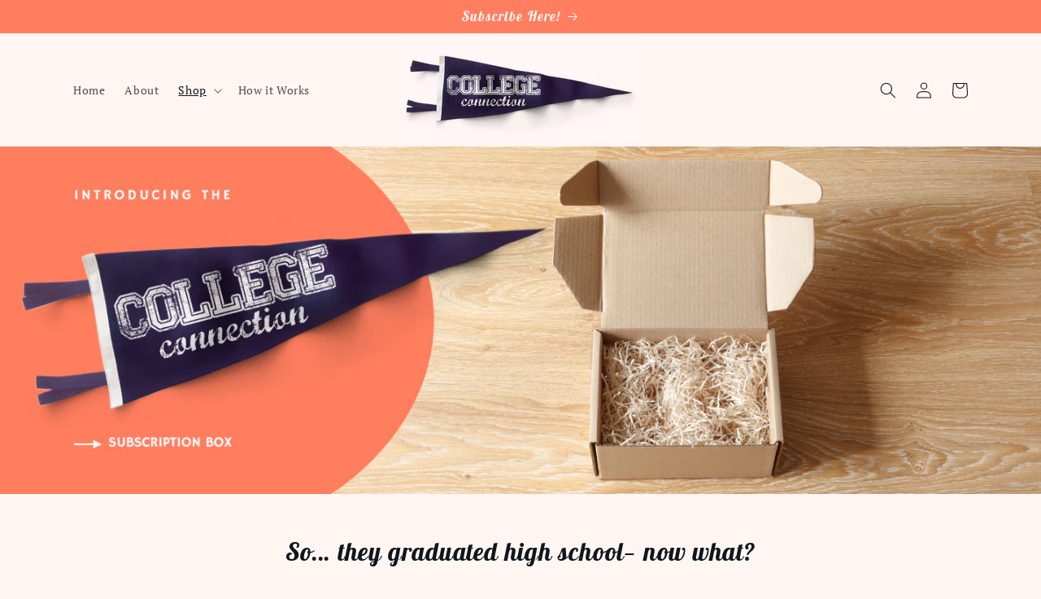

--- FILE ---
content_type: text/css
request_url: https://cdn.shopify.com/extensions/019abfd2-b420-7ad6-853f-db24db735a8e/shopwhirl-theme-app-extension-98/assets/paywhirl-styles.css
body_size: 2259
content:
.paywhirl-hidden{display:none!important}.paywhirl-icon-placeholder{width:2em;height:2em}.paywhirl-plan-selector{padding:0;border:none;margin-bottom:1em;margin-left:0;flex-basis:100%;width:100%;text-align:left;letter-spacing:.04rem}.paywhirl-plan-selector a,.paywhirl-plan-selector label.paywhirl-label,.paywhirl-plan-selector p,.paywhirl-plan-selector span{font-size:1em;line-height:1.3em}.paywhirl-plan-selector .paywhirl-plan-selector-header{margin-bottom:.5em;display:block}.paywhirl-plan-selector .paywhirl-plan-selector-group-container{position:relative;padding:0 1em;border:1px solid currentColor;border-radius:4px;margin-bottom:.5em}.paywhirl-plan-selector .paywhirl-plan-selector-group{margin:1.2em 0}.paywhirl-plan-selector .paywhirl-plan-selector-group:not(.paywhirl-group-available){display:none}.paywhirl-plan-selector .paywhirl-plan-selector-group:not(.paywhirl-group-selected)>.paywhirl-plan-selector-plan{display:none}.paywhirl-plan-selector .paywhirl-plan-selector-group>label{display:flex;align-items:start;line-height:1.3em;font-size:1.1em;flex-flow:row nowrap;column-gap:.5em}.paywhirl-plan-selector .paywhirl-plan-selector-group.paywhirl-group-available>label{cursor:pointer}.paywhirl-plan-selector .paywhirl-plan-selector-group>label>input{border:0;clip:rect(0,0,0,0);height:1px;overflow:hidden;padding:0;position:absolute!important;white-space:nowrap;width:1px}.paywhirl-plan-selector .paywhirl-plan-selector-group>label>.paywhirl-plan-selector-icon svg{width:1.2em;height:1.2em;fill:currentColor;flex-shrink:0;margin-top:.07em;margin-right:.2em;opacity:.85}.paywhirl-plan-selector .paywhirl-plan-selector-group>label>.paywhirl-plan-selector-icon img{height:1.2em;width:1.2em;flex-shrink:0;opacity:.85}.paywhirl-plan-selector .paywhirl-plan-selector-group>label>.paywhirl-plan-selector-icon svg.paywhirl-svg-viewbox-1200{width:2.5em;height:2.5em}.paywhirl-plan-selector .paywhirl-plan-selector-group>label>input:focus-visible~.paywhirl-plan-selector-icon svg,.paywhirl-plan-selector .paywhirl-plan-selector-group>label>input:hover~.paywhirl-plan-selector-icon svg{opacity:1}.paywhirl-plan-selector .paywhirl-plan-selector-group>label>input:checked~.paywhirl-plan-selector-icon .paywhirl-icon-circle{display:none}.paywhirl-plan-selector .paywhirl-plan-selector-group>label>input:not(:checked)~.paywhirl-plan-selector-icon .paywhirl-icon-circle-check{display:none}.paywhirl-plan-selector .paywhirl-plan-selector-plan{display:flex;flex-wrap:wrap;align-items:center;margin-left:2em;margin-bottom:.8em;margin-top:.8em}.paywhirl-plan-selector .paywhirl-plan-selector-plan>label{margin-right:1em;margin-top:0;margin-bottom:0;flex:0 1 auto;white-space:nowrap;font-size:1em}.paywhirl-plan-selector .paywhirl-plan-selector-group-price{display:none;margin-left:auto;white-space:nowrap;font-size:1em;line-height:1em;text-align:right}.paywhirl-plan-selector-sample.paywhirl-plan-selector-show-prices .paywhirl-plan-selector-group-price{display:inline-block!important}.paywhirl-plan-selector-sample.paywhirl-plan-selector-show-prices #paywhirl-one-time-purchase-group .paywhirl-plan-selector-price{display:inline-block!important}.paywhirl-plan-selector-sample:not(.paywhirl-plan-selector-show-prices) #paywhirl-one-time-purchase-group .paywhirl-plan-selector-price{display:none!important}.paywhirl-plan-selector .paywhirl-plan-selector-group-price span{line-height:1em}.paywhirl-plan-selector .paywhirl-plan-selector-group-price .paywhirl-price-each{font-size:.85em;font-weight:100}.paywhirl-plan-selector .paywhirl-group-selected .paywhirl-plan-selector-price{font-weight:700}.paywhirl-plan-selector .paywhirl-group-selected .paywhirl-plan-selector-group-price{display:none!important}.paywhirl-plan-selector .paywhirl-plan-selector-price{margin-left:auto;white-space:nowrap;font-size:1em;line-height:1em;text-align:right}.paywhirl-plan-selector .paywhirl-plan-selector-price>span{line-height:1em;padding-top:.15em;display:inline-block}.paywhirl-plan-selector .paywhirl-compare-at-price{text-decoration:line-through!important;text-decoration-skip-ink:none!important;text-decoration-thickness:auto!important;text-decoration-color:currentColor!important;font-size:1em}.paywhirl-plan-selector:not(.paywhirl-plan-selector-show-per-delivery-prices) .paywhirl-price-each{display:none}.paywhirl-plan-selector .paywhirl-plan-selector-price>span.paywhirl-price-each{font-size:.85em;font-weight:100}.paywhirl-plan-selector .paywhirl-plan-selector-plan>select{margin-top:0;margin-bottom:0;min-height:auto;width:auto;flex-grow:1;border:1px solid rgba(18,18,18,.55);border-radius:.3em;height:2.5em;padding:0 0 0 .6em;transition:border var(--duration-short) ease;font-size:1em}.paywhirl-plan-selector-group select:focus,.paywhirl-plan-selector-group select:hover{border:1px solid rgba(18,18,18,.25);outline:transparent;box-shadow:none}.paywhirl-plan-selector .paywhirl-plan-selector-description{display:none;text-align:left;margin:1em 0 1em 2em;font-size:1em;line-height:1.3em;overflow-wrap:anywhere}.paywhirl-plan-selector .paywhirl-group-selected .paywhirl-plan-selector-description{display:block}.paywhirl-plan-selector .paywhirl-info-popup{position:relative}.paywhirl-plan-selector .paywhirl-info-popup-trigger{display:flex;align-items:center;margin:0;cursor:pointer}.paywhirl-plan-selector .paywhirl-info-popup-trigger>span:first-child{display:flex;align-items:center;margin-right:.5em}.paywhirl-plan-selector .paywhirl-info-popup-trigger>span{line-height:1em}.paywhirl-plan-selector .paywhirl-info-popup-trigger svg{height:1em;width:1.1em}.paywhirl-plan-selector .paywhirl-info-popup-content{background-color:#fafafa;color:rgb(0,0,0,.75);border:1px solid #939292;border-radius:.3em;visibility:hidden;left:1rem;position:absolute;top:70%;z-index:9999;line-height:normal;opacity:0;transition:opacity .2s;max-width:300px;font-size:.95em;overflow:hidden}.paywhirl-plan-selector .paywhirl-info-popup-content:focus,.paywhirl-plan-selector .paywhirl-info-popup-content:hover,.paywhirl-plan-selector .paywhirl-info-popup-trigger:focus+.paywhirl-info-popup-content,.paywhirl-plan-selector .paywhirl-info-popup-trigger:hover+.paywhirl-info-popup-content{visibility:visible;opacity:1}.paywhirl-plan-selector .paywhirl-info-popup-content a,.paywhirl-plan-selector .paywhirl-info-popup-content img,.paywhirl-plan-selector .paywhirl-info-popup-content p,.paywhirl-plan-selector .paywhirl-info-popup-content span{margin:0;padding:0;border:0}.paywhirl-plan-selector .paywhirl-info-popup-content p{padding:.65em}.paywhirl-plan-selector .paywhirl-info-popup-content a{color:inherit}.paywhirl-warning-container{margin-bottom:1em;background-color:#e1b87827;padding:.5em;border-radius:.5em}.paywhirl-warning-container a{color:inherit}.paywhirl-plan-selector-old-snippet-warning{display:none;color:red}.paywhirl-plan-selector-preview-overlay{position:absolute;top:0;width:100%;height:100%;display:flex;align-items:center;justify-content:center;font-size:80px;font-family:serif;opacity:.1;rotate:7deg;pointer-events:none}.paywhirl-plan-selector .paywhirl-add-to-existing-subscription-button{display:none;width:100%;margin:1em 0;padding-top:.4em;padding-bottom:.4em}.paywhirl-plan-selector .paywhirl-add-to-existing-subscription-button-label{display:flex;flex-direction:column;row-gap:.2em}.paywhirl-plan-selector .paywhirl-add-to-existing-subscription-button .paywhirl-add-to-existing-subscription-plan-and-price{font-size:.7em;opacity:.8}.paywhirl-plan-selector.paywhirl-plan-selector-theme-modern .paywhirl-plan-selector-group>label{display:grid;justify-items:center;align-items:center;border:1px solid #ccc;border-radius:.3em;padding:1.5em .5em;gap:.5em;grid-gap:0.5em;text-align:center;margin:.25em}.paywhirl-plan-selector.paywhirl-plan-selector-theme-modern.paywhirl-plan-selector-show-prices .paywhirl-plan-selector-group>label{padding-bottom:.5em}.paywhirl-plan-selector.paywhirl-plan-selector-theme-modern .paywhirl-plan-selector-group-container-1 .paywhirl-plan-selector-group>label,.paywhirl-plan-selector.paywhirl-plan-selector-theme-modern .paywhirl-plan-selector-group.paywhirl-group-odd>label{display:flex;grid-column-start:1;grid-column-end:3;justify-content:center;padding:.5em}.paywhirl-plan-selector.paywhirl-plan-selector-theme-modern .paywhirl-plan-selector-group.paywhirl-group-available.paywhirl-group-selected>label:hover{box-shadow:0 0 2px 1px var(--paywhirl-theme-color)}.paywhirl-plan-selector.paywhirl-plan-selector-theme-modern .paywhirl-plan-selector-group.paywhirl-group-available>label:hover{box-shadow:0 0 2px 1px #b8b8b8;transition:box-shadow .3s}.paywhirl-plan-selector.paywhirl-plan-selector-theme-modern .paywhirl-plan-selector-group.paywhirl-group-selected>label{border:2px solid var(--paywhirl-theme-color)}.paywhirl-plan-selector.paywhirl-plan-selector-theme-modern .paywhirl-plan-selector-group .paywhirl-plan-selector-icon{display:flex;position:relative;opacity:.75;min-height:3em;min-width:3em}.paywhirl-plan-selector.paywhirl-plan-selector-theme-modern .paywhirl-plan-selector-group .paywhirl-plan-selector-icon img{height:2.7em;width:2.7em}.paywhirl-plan-selector.paywhirl-plan-selector-theme-modern .paywhirl-plan-selector-group .paywhirl-icon-box-open{height:3em;width:3em}.paywhirl-plan-selector.paywhirl-plan-selector-theme-modern .paywhirl-plan-selector-group .paywhirl-icon-truck{height:3em;width:3em}.paywhirl-plan-selector.paywhirl-plan-selector-theme-modern .paywhirl-plan-selector-group .paywhirl-icon-clock{height:1em;width:1em;fill:#fff;position:absolute;top:.6em;left:.5em;opacity:.8}.paywhirl-plan-selector.paywhirl-plan-selector-theme-modern .paywhirl-plan-selector-group .paywhirl-icon-arrow{position:absolute;top:.5em;left:.4em;height:1.2em;width:1.2em;fill:#fff;transform:rotate(288deg)}.paywhirl-plan-selector.paywhirl-plan-selector-theme-modern .paywhirl-plan-selector-group .paywhirl-icon-clock-rotate{position:absolute;top:.5em;left:.4em;height:1.2em;width:1.2em;fill:#fff;transform:rotateY(180deg)}.paywhirl-plan-selector.paywhirl-plan-selector-theme-modern .paywhirl-plan-selector-group.paywhirl-group-selected .paywhirl-plan-selector-icon{opacity:1}.paywhirl-plan-selector.paywhirl-plan-selector-theme-modern .paywhirl-plan-selector-group.paywhirl-group-selected svg{fill:var(--paywhirl-theme-color)}.paywhirl-plan-selector.paywhirl-plan-selector-theme-modern .paywhirl-plan-selector-group.paywhirl-group-selected svg.paywhirl-icon-clock-rotate{fill:#fff}.paywhirl-plan-selector.paywhirl-plan-selector-theme-modern .paywhirl-plan-selector-group.paywhirl-group-selected .paywhirl-plan-selector-group-name{color:var(--paywhirl-theme-color);font-weight:700}.paywhirl-plan-selector.paywhirl-plan-selector-theme-modern #paywhirl-one-time-purchase-group.paywhirl-plan-selector-group.paywhirl-group-selected .paywhirl-plan-selector-price{color:var(--paywhirl-theme-color)}.paywhirl-plan-selector.paywhirl-plan-selector-theme-modern.paywhirl-plan-selector-show-prices .paywhirl-plan-selector-group.paywhirl-group-selected .paywhirl-plan-selector-group-price{display:block!important;color:var(--paywhirl-theme-color);font-weight:700;opacity:1}.paywhirl-plan-selector.paywhirl-plan-selector-theme-modern .paywhirl-plan-selector-group.paywhirl-group-selected>.paywhirl-label{background-color:var(--paywhirl-theme-color) 18}.paywhirl-plan-selector.paywhirl-plan-selector-theme-modern.paywhirl-plan-selector-sample .paywhirl-group-selected .paywhirl-plan-selector-price{display:none}.paywhirl-plan-selector.paywhirl-plan-selector-theme-modern .paywhirl-plan-selector-plan{grid-column-start:1;grid-column-end:3;order:100;flex-direction:column;align-items:normal;margin-left:.25em;margin-right:.25em;gap:5px}.paywhirl-plan-selector.paywhirl-plan-selector-theme-modern .paywhirl-plan-selector-plan>.paywhirl-plan-selector-price{margin-left:0;text-align:center;font-size:1.5em;font-weight:700}.paywhirl-plan-selector.paywhirl-plan-selector-theme-modern.paywhirl-plan-selector-show-prices #paywhirl-one-time-purchase-group .paywhirl-plan-selector-price{margin-left:unset}.paywhirl-plan-selector.paywhirl-plan-selector-theme-modern .paywhirl-plan-selector-group-price{margin-left:unset}.paywhirl-plan-selector.paywhirl-plan-selector-theme-modern .paywhirl-plan-selector-plan>select{border:1px solid #12121240}.paywhirl-plan-selector.paywhirl-plan-selector-theme-modern .paywhirl-plan-selector-plan>label{padding-top:.5em;padding-bottom:.5em}.paywhirl-plan-selector.paywhirl-plan-selector-theme-modern .paywhirl-plan-selector-description{display:flex;grid-column-start:1;grid-column-end:3;order:101;margin:0 .25em}.paywhirl-plan-selector.paywhirl-plan-selector-theme-modern .paywhirl-plan-selector-group-container{border-radius:.3em;margin-bottom:.5em;display:grid;grid-template-columns:1fr 1fr;padding:.5em}.paywhirl-plan-selector.paywhirl-plan-selector-theme-modern .paywhirl-plan-selector-group{margin:1.2em 0;display:contents}.paywhirl-plan-selector.paywhirl-plan-selector-theme-modern .paywhirl-plan-selector-group:not(.paywhirl-group-available){display:contents!important}.paywhirl-plan-selector.paywhirl-plan-selector-theme-modern .paywhirl-plan-selector-group:not(.paywhirl-group-available)>label{opacity:.5}.paywhirl-plan-selector.paywhirl-plan-selector-theme-modern .paywhirl-plan-selector-plans>label{display:grid;gap:.5em;grid-gap:0.5em;grid-template-columns:auto 1fr auto;align-items:flex-start;border-radius:.6em;padding:.2em .5em;cursor:pointer;margin-bottom:0}.paywhirl-plan-selector.paywhirl-plan-selector-theme-modern .paywhirl-plan-selector-plans>label+label{margin-top:.25em}.paywhirl-plan-selector.paywhirl-plan-selector-theme-modern .paywhirl-plan-selector-plans>label input{border:0;clip:rect(0,0,0,0);height:1px;overflow:hidden;padding:0;position:absolute!important;white-space:nowrap;width:1px}.paywhirl-plan-selector.paywhirl-plan-selector-theme-modern .paywhirl-plan-selector-plans>label svg{display:none;color:var(--paywhirl-theme-color);height:1.3em;width:1.3em}.paywhirl-plan-selector.paywhirl-plan-selector-theme-modern .paywhirl-plan-selector-plans>label.paywhirl-plan-selector-selected svg.paywhirl-icon-circle-check{display:block}.paywhirl-plan-selector.paywhirl-plan-selector-theme-modern .paywhirl-plan-selector-plans>label:not(.paywhirl-plan-selector-selected) svg.paywhirl-icon-circle{display:block}.paywhirl-plan-selector.paywhirl-plan-selector-theme-modern .paywhirl-plan-selector-plans .paywhirl-plan-selector-price{margin-left:auto}.paywhirl-plan-selector.paywhirl-plan-selector-theme-modern .paywhirl-plan-selector-plans>label:hover{background-color:#72727218}.paywhirl-plan-selector.paywhirl-plan-selector-theme-modern .paywhirl-plan-selector-plans>label.paywhirl-plan-selector-selected{background-color:var(--paywhirl-theme-color) 18;font-weight:700}.paywhirl-plan-selector.paywhirl-plan-selector-theme-sleek .paywhirl-plan-selector-container{color:var(--paywhirl-sleek-color-text);background:var(--paywhirl-sleek-color-background);border:1px solid #eee;border-radius:1em;padding:1em .8em;box-shadow:0 0 2px 1px #72727218}.paywhirl-plan-selector.paywhirl-plan-selector-theme-sleek .paywhirl-plan-selector-group>label{box-shadow:inset 0 0 3px 1px #00000018;border:1px solid var(--paywhirl-sleek-color-secondary-button,#eeeEEE58);display:grid;width:100%;grid-template-columns:2em auto 1.2em;justify-items:center;align-items:center;border-radius:1em;padding:1.2em;gap:.5em;grid-gap:0.5em;text-align:center;font-weight:700;margin:.15em 0;justify-self:left;color:var(--paywhirl-sleek-color-secondary-button-label);background-color:var(--paywhirl-sleek-color-secondary-button);transition:.3s ease}.paywhirl-plan-selector.paywhirl-plan-selector-theme-sleek .paywhirl-plan-selector-header{font-size:1.5em;font-weight:700;text-align:center}.paywhirl-plan-selector.paywhirl-plan-selector-theme-sleek .paywhirl-plan-selector-group.paywhirl-group-available:not(.paywhirl-group-selected)>label:hover{background-color:var(--paywhirl-sleek-color-primary-button);color:var(--paywhirl-sleek-color-primary-button-label);border-color:var(--paywhirl-sleek-color-primary-button,#eeeEEECC)}.paywhirl-plan-selector.paywhirl-plan-selector-theme-sleek .paywhirl-plan-selector-group.paywhirl-group-selected>label{border:1px solid (--var(--paywhirl-sleek-color-primary-button),#eeeEEECC);box-shadow:0 0 1px 1px #72727218;transition:box-shadow .3s}.paywhirl-plan-selector.paywhirl-plan-selector-theme-sleek .paywhirl-plan-selector-group .paywhirl-plan-selector-icon{color:var(--paywhirl-sleek-color-secondary-button-icon,var(--paywhirl-sleek-color-secondary-button-label));display:flex;position:relative;opacity:1;align-items:center}.paywhirl-plan-selector.paywhirl-plan-selector-theme-sleek .paywhirl-plan-selector-group.paywhirl-group-available:not(.paywhirl-group-selected)>label:hover .paywhirl-plan-selector-icon{color:var(--paywhirl-sleek-color-primary-button-icon,var(--paywhirl-sleek-color-primary-button-label))}.paywhirl-plan-selector.paywhirl-plan-selector-theme-sleek .paywhirl-plan-selector-group.paywhirl-group-selected .paywhirl-plan-selector-icon{color:var(--paywhirl-sleek-color-primary-button-icon,var(--paywhirl-sleek-color-primary-button-label))}.paywhirl-plan-selector.paywhirl-plan-selector-theme-sleek .paywhirl-plan-selector-group .paywhirl-plan-selector-icon svg{height:2em;width:2em}.paywhirl-plan-selector.paywhirl-plan-selector-theme-sleek .paywhirl-plan-selector-group .paywhirl-plan-selector-icon img{height:2em;width:2em}.paywhirl-plan-selector.paywhirl-plan-selector-theme-sleek .paywhirl-plan-selector-group .paywhirl-plan-selector-icon svg.paywhirl-svg-viewbox-1200{height:2em;width:2em}.paywhirl-plan-selector.paywhirl-plan-selector-theme-sleek .paywhirl-plan-selector-group .paywhirl-plan-selector-group-name{display:flex;flex-direction:column;align-items:flex-start;font-weight:700;justify-self:left;text-align:left;font-size:.94em;padding-top:.15em}.paywhirl-plan-selector.paywhirl-plan-selector-theme-sleek .paywhirl-plan-selector-group .paywhirl-plan-selector-group-check-icon{justify-self:right;width:1.22em}.paywhirl-plan-selector.paywhirl-plan-selector-theme-sleek .paywhirl-plan-selector-group .paywhirl-plan-selector-group-check-icon svg{display:none}.paywhirl-plan-selector.paywhirl-plan-selector-theme-sleek .paywhirl-plan-selector-group.paywhirl-group-selected .paywhirl-plan-selector-group-check-icon svg.paywhirl-icon-circle-check-solid{display:block}.paywhirl-plan-selector.paywhirl-plan-selector-theme-sleek .paywhirl-plan-selector-group:not(.paywhirl-group-selected) .paywhirl-plan-selector-group-check-icon svg.paywhirl-icon-circle-solid{display:block}.paywhirl-plan-selector.paywhirl-plan-selector-theme-sleek #paywhirl-one-time-purchase-group.paywhirl-plan-selector-group.paywhirl-group-selected .paywhirl-plan-selector-price{color:var(--paywhirl-sleek-color-secondary-button-label)}.paywhirl-plan-selector.paywhirl-plan-selector-theme-sleek .paywhirl-plan-selector-group-price{font-size:.75em;font-weight:400;padding-bottom:.15em;margin-left:0}.paywhirl-plan-selector.paywhirl-plan-selector-theme-sleek .paywhirl-plan-selector-group-price .paywhirl-price-each{font-size:inherit;font-weight:inherit}.paywhirl-plan-selector.paywhirl-plan-selector-theme-sleek.paywhirl-plan-selector-show-prices .paywhirl-plan-selector-group.paywhirl-group-selected .paywhirl-plan-selector-group-price{display:block!important}.paywhirl-plan-selector.paywhirl-plan-selector-theme-sleek .paywhirl-plan-selector-group.paywhirl-group-selected>.paywhirl-label{background-color:var(--paywhirl-sleek-color-primary-button);color:var(--paywhirl-sleek-color-primary-button-label)}.paywhirl-plan-selector.paywhirl-plan-selector-theme-sleek.paywhirl-plan-selector-sample #paywhirl-one-time-purchase-group.paywhirl-plan-selector-group>.paywhirl-label .paywhirl-plan-selector-price{display:block!important}.paywhirl-plan-selector.paywhirl-plan-selector-theme-sleek.paywhirl-plan-selector-sample .paywhirl-group-selected .paywhirl-plan-selector-price{display:none}.paywhirl-plan-selector.paywhirl-plan-selector-theme-sleek .paywhirl-plan-selector-plan{order:100;flex-direction:column;align-items:normal;margin-left:0;margin-right:0;gap:5px}.paywhirl-plan-selector.paywhirl-plan-selector-theme-sleek .paywhirl-plan-selector-plan>.paywhirl-plan-selector-price{margin-left:0;text-align:center;font-size:1.5em;font-weight:700}.paywhirl-plan-selector.paywhirl-plan-selector-theme-sleek.paywhirl-plan-selector-show-prices #paywhirl-one-time-purchase-group .paywhirl-plan-selector-price{margin-left:unset}.paywhirl-plan-selector.paywhirl-plan-selector-theme-sleek .paywhirl-plan-selector-plan>select{border:1px solid #12121240}.paywhirl-plan-selector.paywhirl-plan-selector-theme-sleek .paywhirl-plan-selector-plan>label{font-size:1.1em;font-weight:700;padding-top:.5em;padding-bottom:.5em}.paywhirl-plan-selector.paywhirl-plan-selector-theme-sleek .paywhirl-plan-selector-description{display:flex;order:101;margin:0 .25em}.paywhirl-plan-selector.paywhirl-plan-selector-theme-sleek .paywhirl-plan-selector-group-container{border:none;margin-bottom:.5em;display:grid;grid-template-columns:100%;padding:0}.paywhirl-plan-selector.paywhirl-plan-selector-theme-sleek .paywhirl-plan-selector-group{margin:1.2em 0;display:contents}.paywhirl-plan-selector.paywhirl-plan-selector-theme-sleek .paywhirl-plan-selector-group:not(.paywhirl-group-available){display:contents!important}.paywhirl-plan-selector.paywhirl-plan-selector-theme-sleek .paywhirl-plan-selector-group:not(.paywhirl-group-available)>label{opacity:.5}.paywhirl-plan-selector.paywhirl-plan-selector-theme-sleek .paywhirl-plan-selector-plans>label{box-shadow:inset 0 0 3px 1px #00000018;border:1px solid var(--paywhirl-sleek-color-secondary-button,#eeeEEE58);display:grid;gap:.5em;grid-gap:0.5em;grid-template-columns:2em auto auto;align-items:center;border-radius:1em;padding:1.2em;cursor:pointer;margin-bottom:0;color:var(--paywhirl-sleek-color-secondary-button-label);background-color:var(--paywhirl-sleek-color-secondary-button);transition:.3s ease}.paywhirl-plan-selector.paywhirl-plan-selector-theme-sleek .paywhirl-plan-selector-plans>label .paywhirl-plan-selector-plan-label{display:flex;flex-direction:column;font-size:.94em;font-weight:700}.paywhirl-plan-selector.paywhirl-plan-selector-theme-sleek .paywhirl-plan-selector-plans>label .paywhirl-plan-selector-plan-name{padding-top:.15em}.paywhirl-plan-selector.paywhirl-plan-selector-theme-sleek .paywhirl-plan-selector-plans>label .paywhirl-plan-selector-plan-description{font-size:.75em;font-weight:400;display:inline-block}.paywhirl-plan-selector.paywhirl-plan-selector-theme-sleek .paywhirl-plan-selector-plans>label+label{margin-top:.25em}.paywhirl-plan-selector.paywhirl-plan-selector-theme-sleek .paywhirl-plan-selector-plans>label input{border:0;clip:rect(0,0,0,0);height:1px;overflow:hidden;padding:0;position:absolute!important;white-space:nowrap;width:1px}.paywhirl-plan-selector.paywhirl-plan-selector-theme-sleek .paywhirl-plan-selector-plans>label svg{display:none;height:1.6em;width:1.62em;opacity:1;justify-self:center}.paywhirl-plan-selector.paywhirl-plan-selector-theme-sleek .paywhirl-plan-selector-group>label>.paywhirl-plan-selector-icon svg{opacity:1}.paywhirl-plan-selector.paywhirl-plan-selector-theme-sleek .paywhirl-plan-selector-plans>label.paywhirl-plan-selector-selected svg.paywhirl-icon-circle-check-solid{display:block;margin-top:.15em}.paywhirl-plan-selector.paywhirl-plan-selector-theme-sleek .paywhirl-plan-selector-plans>label:not(.paywhirl-plan-selector-selected) svg.paywhirl-icon-circle-solid{display:block;margin-top:.15em}.paywhirl-plan-selector.paywhirl-plan-selector-theme-sleek .paywhirl-plan-selector-plans .paywhirl-plan-selector-price{margin-left:auto}.paywhirl-plan-selector.paywhirl-plan-selector-theme-sleek .paywhirl-plan-selector-plans .paywhirl-plan-selector-price .paywhirl-compare-at-price{font-weight:100;font-style:italic;margin-right:.3em}.paywhirl-plan-selector.paywhirl-plan-selector-theme-sleek .paywhirl-plan-selector-plans>label:hover{background-color:var(--paywhirl-sleek-color-primary-button);color:var(--paywhirl-sleek-color-primary-button-label);border-color:var(--paywhirl-sleek-color-primary-button,#eeeEEECC)}.paywhirl-plan-selector.paywhirl-plan-selector-theme-sleek .paywhirl-plan-selector-plans>label.paywhirl-plan-selector-selected{color:var(--paywhirl-sleek-color-primary-button-label);background-color:var(--paywhirl-sleek-color-primary-button);box-shadow:0 0 1px 1px #72727218;border:1px solid var(--paywhirl-sleek-color-primary-button,#eeeEEECC);transition:box-shadow .3s}.paywhirl-plan-selector.paywhirl-plan-selector-theme-sleek .paywhirl-add-to-existing-subscription-button{padding-left:1em;padding-right:1em}.paywhirl-plan-selector.paywhirl-plan-selector-theme-sleek .paywhirl-info-popup-content{border-radius:1em}.paywhirl-plan-selector.paywhirl-plan-selector-theme-sleek .paywhirl-info-popup-content .paywhirl-info-popup-footer{background-color:var(--paywhirl-sleek-color-primary-button)}.paywhirl-plan-selector.paywhirl-plan-selector-theme-sleek .paywhirl-info-popup-content .paywhirl-info-popup-footer>a{color:var(--paywhirl-sleek-color-primary-button-label)}